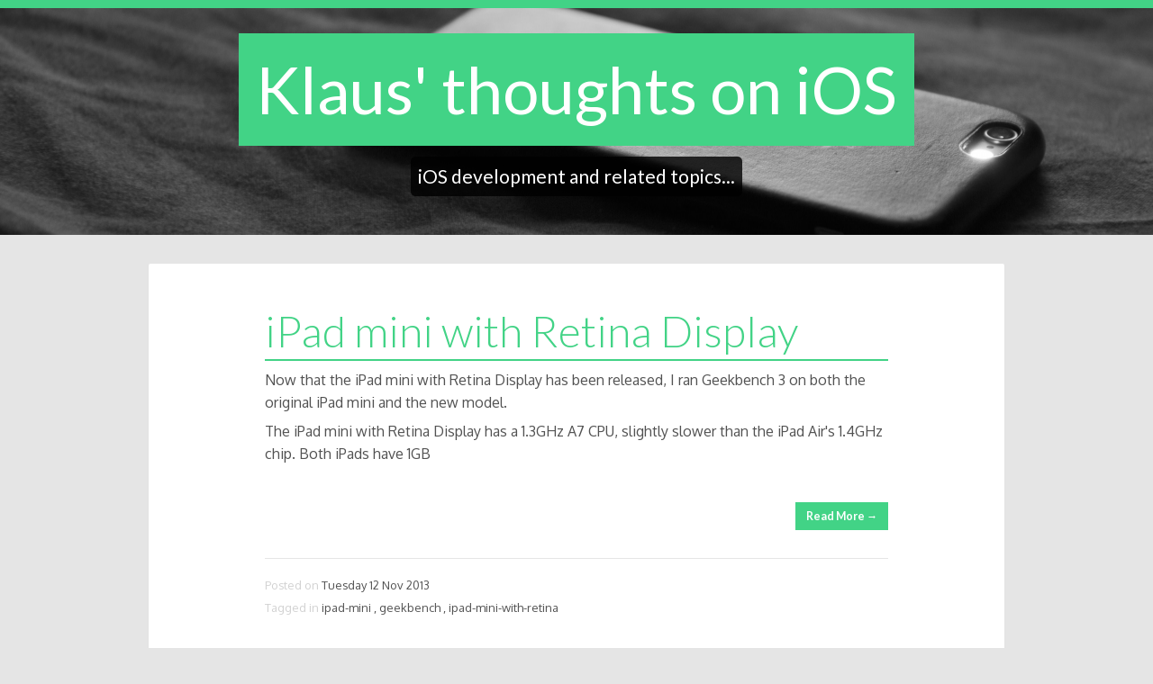

--- FILE ---
content_type: text/html
request_url: https://dudas.uk/page/2/index.html
body_size: 3040
content:
<!DOCTYPE html>
<html>
<head>
	
	<meta http-equiv="Content-Type" content="text/html" charset="UTF-8" />
	<meta http-equiv="X-UA-Compatible" content="IE=edge,chrome=1" />
    <script type="59f8f5b9a48775a55cdde258-text/javascript">
        // UNCOMMENT AND SUET YOUR VARIABLES FOR DISQUS AND GOOGLE ANALYTICS
        var d_id  = 'dudascouk',
            g_id  = '45600074-1', // Format: ########-#, Example: 11220899-1
            g_url = 'dudas.co.uk' // Format: #####.####, Example: webdesignporto.com
    </script>
	
    
	<title>Klaus' thoughts on iOS</title>
	<meta name="description" content="iOS development and related topics..." />
	
    
	<link href="https://fonts.googleapis.com/css?family=Lato:300,400,700|Oxygen:400,700" rel='stylesheet' type='text/css'>
	<link href="https://fonts.googleapis.com/css?family=Inconsolata:400,700" rel='stylesheet' type='text/css'>
	<link href="https://netdna.bootstrapcdn.com/font-awesome/4.0.0/css/font-awesome.min.css" rel="stylesheet">
	
    
    <link rel="stylesheet" type="text/css" href="../../assets/highlighter/prettify.css%3Fv=7c8a230e4e.css" />
	<link rel="stylesheet" type="text/css" href="../../assets/css/style.css%3Fv=7c8a230e4e.css" />
	
    
	<meta name="HandheldFriendly" content="True" />
	<meta name="MobileOptimized" content="320" />
	<meta name="viewport" content="width=device-width, initial-scale=1.0" />
	<meta name="generator" content="Ghost 0.4" />
<link rel="alternate" type="application/rss+xml" title="Klaus&#x27; thoughts on iOS" href="../../rss/index.html">
<link rel="canonical" href="https://www.dudas.co.uk/page/2/" />
</head>
<body class="archive-template">
    
	

	<div role='banner' class="header_magnum" style="background-image:url('../../content/images/2015/Apr/iPhoneBW.jpg')">
		
		<h1 class="blogtitle_magnum">
			<a title="Klaus&#x27; thoughts on iOS" href='http://www.dudas.co.uk'>
			Klaus' thoughts on iOS
			</a>
		</h1>
		<h4 class="blogdescription_magnum">
			<a title="Klaus&#x27; thoughts on iOS" href='http://www.dudas.co.uk' class="darker_magnum">
			iOS development and related topics...
			</a>
		</h4>
	</div>


<div class="wrapper_magnum">
	<main class="main_magnum" role="main">

		
		<article class="article_magnum" role="article" itemscope itemtype="http://schema.org/Article">
			<header class="postheader_magnum">
				<h1 class="posttitle_magnum" itemprop="headline"><a href="../../ipad-mini-with-retina-display/index.html#header" rel="bookmark">iPad mini with Retina Display</a></h1>
			</header>
			<div class="postcontent_magnum" itemprop="articleBody">
				<p>Now that the iPad mini with Retina Display has been released, I ran Geekbench 3 on both the original iPad mini and the new model.</p>

<p>The iPad mini with Retina Display has a 1.3GHz A7 CPU, slightly slower than the iPad Air's 1.4GHz chip. Both iPads have 1GB</p>
			</div>
			<div class="readmore_magnum">
				<a class="btn" href="../../ipad-mini-with-retina-display/index.html#header" rel="bookmark">Read More →</a>
			</div>
			<footer class="article_meta_magnum">
				<span  class="dimmed">Posted on </span>
				<time class="date_magnum" datetime="2013-11-12" itemprop="datePublished">Tuesday 12 Nov 2013</time>
				
					<div>
						<span class="dimmed"> Tagged in </span>
						<span> ipad-mini , geekbench , ipad-mini-with-retina</span>
					</div>
				
			</footer>
		</article>
		
		<article class="article_magnum" role="article" itemscope itemtype="http://schema.org/Article">
			<header class="postheader_magnum">
				<h1 class="posttitle_magnum" itemprop="headline"><a href="../../switching-on-objects-in-objective-c/index.html#header" rel="bookmark">Switching on Objects in Objective-C</a></h1>
			</header>
			<div class="postcontent_magnum" itemprop="articleBody">
				<p>Objective-C's switch statements only work on primitive types that are constant at compile time. However, many Objective-C APIs expect the developer to determine their behaviour based on identifiers passed in as <a href="https://developer.apple.com/library/ios/documentation/Cocoa/Reference/Foundation/Classes/NSString_Class/Reference/NSString.html"><code>NSString</code></a>. This leads to many <code>if ([identifier isEqualToSting:@"stringA"]) {...} else if ([identifier isEqual...</code> blocks in code to deal with</p>
			</div>
			<div class="readmore_magnum">
				<a class="btn" href="../../switching-on-objects-in-objective-c/index.html#header" rel="bookmark">Read More →</a>
			</div>
			<footer class="article_meta_magnum">
				<span  class="dimmed">Posted on </span>
				<time class="date_magnum" datetime="2013-11-09" itemprop="datePublished">Saturday 09 Nov 2013</time>
				
			</footer>
		</article>
		

		
		<div class="pagination_magnum">
			<nav class="pagination" role="navigation">
    
        <a class="newer-posts" href="../../index.html">&larr; Newer Posts</a>
    
    <span class="page-number">Page 2 of 2</span>
    
</nav>
		</div>
		

	</main>
</div>
<footer class="footer_magnum">
	<a class="subscribe_magnum btn" target="_blank" href="http://www.dudas.co.uk/rss/">
		<i class="fa fa-rss"></i> <span class="hidethis_magnum">Subscribe!</span>
	</a>
	<div class="footertext_magnum">
		All content copyright <a href="../../index.html">Klaus&#x27; thoughts on iOS</a> &copy; 2014 &bull; All rights reserved.
	</div>
	<div class="footertext_magnum">
		Powered by <a href="http://tryghost.org" target="_blank">Ghost</a> & Built by <a href="http://ghostlook.com" target="_blank">GhostLook</a>
	</div>
</footer>


	<script src="../../shared/vendor/jquery/jquery.js%3Fv=7c8a230e4e" type="59f8f5b9a48775a55cdde258-text/javascript"></script>
	
	<script type="59f8f5b9a48775a55cdde258-text/javascript" src='../../assets/highlighter/prettify.js'></script>
	<script type="59f8f5b9a48775a55cdde258-text/javascript" src='../../assets/js/all.min.js'></script>

    <!-- Google Analytics -->
    <script type="59f8f5b9a48775a55cdde258-text/javascript">
      (function(i,s,o,g,r,a,m){i['GoogleAnalyticsObject']=r;i[r]=i[r]||function(){
      (i[r].q=i[r].q||[]).push(arguments)},i[r].l=1*new Date();a=s.createElement(o),
      m=s.getElementsByTagName(o)[0];a.async=1;a.src=g;m.parentNode.insertBefore(a,m)
      })(window,document,'script','//stats.g.doubleclick.net/dc.js','ga');
      ga('create', 'UA-'+g_id, g_url);
      ga('send', 'pageview');
    </script>

    <!-- Facebook API -->
    <script type="59f8f5b9a48775a55cdde258-text/javascript">(function(d, s, id) {
          var js, fjs = d.getElementsByTagName(s)[0];
          if (d.getElementById(id)) return;
          js = d.createElement(s); js.id = id;
          js.src = "//connect.facebook.net/en_US/all.js#xfbml=1&appId=128906793946521";
          fjs.parentNode.insertBefore(js, fjs);
        }(document, 'script', 'facebook-jssdk'));
    </script>

    <!-- Automatic facebook like, share and comment plugin -->
    <script type="59f8f5b9a48775a55cdde258-text/javascript">
        var currentUrl = document.URL;
        var getUrl = function(forWhat){
            var url;
            if(forWhat === 'page'){
                url = document.URL;
            }else if(forWhat === 'site'){
                url = 'http://www.dudas.co.uk';
            }
            // required in order to like button to show up on localhost
            if(url.indexOf('localhost') > -1){
                url = 'http://google.com';
            }
            return url;
        }

        var getLikePlugin = function(forWhat){
            return $('<div class="fb-like" data-href="'+getUrl(forWhat)+'" data-layout="standard" data-action="like" data-show-faces="true" data-share="true"></div>')
        }
        var getCommentPlugin = function(forWhat){
            return $('<h3 id="comments">Your word now</h3><div class="fb-comments" data-href="'+getUrl(forWhat)+'" data-numposts="10" data-colorscheme="light"></div>');
        }
        // like button on the footer in every page
        $('body > footer').prepend(getLikePlugin('site'));

        if($('body').hasClass('post-template')){
            // like and comments on every post, at the end of the post
            getLikePlugin('page').insertBefore($('article > #disqus_thread'))
            // getCommentPlugin('page').insertBefore($('article > #disqus_thread'))
        }
    </script>
<script src="/cdn-cgi/scripts/7d0fa10a/cloudflare-static/rocket-loader.min.js" data-cf-settings="59f8f5b9a48775a55cdde258-|49" defer></script><script defer src="https://static.cloudflareinsights.com/beacon.min.js/vcd15cbe7772f49c399c6a5babf22c1241717689176015" integrity="sha512-ZpsOmlRQV6y907TI0dKBHq9Md29nnaEIPlkf84rnaERnq6zvWvPUqr2ft8M1aS28oN72PdrCzSjY4U6VaAw1EQ==" data-cf-beacon='{"version":"2024.11.0","token":"18c25cbe049a4cd6843e711e5268ae50","r":1,"server_timing":{"name":{"cfCacheStatus":true,"cfEdge":true,"cfExtPri":true,"cfL4":true,"cfOrigin":true,"cfSpeedBrain":true},"location_startswith":null}}' crossorigin="anonymous"></script>
</body>
</html>


--- FILE ---
content_type: text/css
request_url: https://dudas.uk/assets/css/style.css%3Fv=7c8a230e4e.css
body_size: 2103
content:
/*! normalize.css v2.1.3 | MIT License | git.io/normalize */article,aside,details,figcaption,figure,footer,header,hgroup,main,nav,section,summary{display:block}audio,canvas,video{display:inline-block}audio:not([controls]){display:none;height:0}[hidden],template{display:none}html{font-family:sans-serif;-ms-text-size-adjust:100%;-webkit-text-size-adjust:100%}abbr[title]{border-bottom:1px dotted}b,strong{font-weight:700}dfn{font-style:italic}hr{-moz-box-sizing:content-box;box-sizing:content-box;height:0}mark{background:#ff0;color:#000}code,kbd,pre,samp{font-size:1em}pre{white-space:pre-wrap}q{quotes:"\201C" "\201D" "\2018" "\2019"}small{font-size:80%}sub,sup{font-size:75%;line-height:0;position:relative;vertical-align:baseline}sup{top:-.5em}sub{bottom:-.25em}img{border:0}svg:not(:root){overflow:hidden}figure{margin:0}fieldset{border:1px solid silver;margin:0 2px;padding:.35em .625em .75em}legend{border:0;padding:0}button,input,select,textarea{font-family:inherit;font-size:100%;margin:0}button,input{line-height:normal}button,select{text-transform:none}button,html input[type=button],input[type=reset],input[type=submit]{-webkit-appearance:button;cursor:pointer}button[disabled],html input[disabled]{cursor:default}input[type=checkbox],input[type=radio]{box-sizing:border-box;padding:0}input[type=search]{-webkit-appearance:textfield;-moz-box-sizing:content-box;-webkit-box-sizing:content-box;box-sizing:content-box}input[type=search]::-webkit-search-cancel-button,input[type=search]::-webkit-search-decoration{-webkit-appearance:none}button::-moz-focus-inner,input::-moz-focus-inner{border:0;padding:0}textarea{overflow:auto;vertical-align:top}table{border-collapse:collapse;border-spacing:0}pre.prettyprint{display:block;background-color:#1B2426;font-family:Inconsolata,sans-serif;padding:1rem;line-height:1.1em}pre .nocode{background-color:none;color:#000}pre .str{color:#ffa0a0}pre .kwd{color:#5BA1CF;font-weight:700}pre .com{color:#878a85}pre .typ{color:#98fb98}pre .lit{color:#cd5c5c}pre .pln,pre .pun{color:#fff}pre .tag{color:khaki;font-weight:700}pre .atn{color:#bdb76b;font-weight:700}pre .atv{color:#ffa0a0}pre .dec{color:#98fb98}ol.linenums{margin-top:0;margin-bottom:0;color:#aeaeae}li:before{content:" ";margin-left:-5px}@media print{pre.prettyprint{background-color:none}code .str,pre .str{color:#060}code .kwd,pre .kwd{color:#006;font-weight:700}code .com,pre .com{color:#600;font-style:italic}code .typ,pre .typ{color:#404;font-weight:700}code .lit,pre .lit{color:#044}code .pun,pre .pun{color:#440}code .pln,pre .pln{color:#000}code .tag,pre .tag{color:#006;font-weight:700}code .atn,pre .atn{color:#404}code .atv,pre .atv{color:#060}}.mt0{margin-top:0}body{background-color:#e5e5e5;color:#525252;margin:0;font-family:Oxygen,Arial,Helvetica,sans-serif;line-height:1.618em;font-weight:300;word-wrap:break-word}a{background:0 0}a:link,a:visited{color:#42d386}a:focus{outline:thin dotted}a:active,a:hover{color:#333;outline:0}h1{font-family:Lato,"PT Serif","Helvetica Neue",Helvetica,Arial,sans-serif;line-height:1.313em;font-weight:400;font-size:3em;margin:.563em 0 .18766666666666665em}h2{font-family:Lato,"PT Serif","Helvetica Neue",Helvetica,Arial,sans-serif;line-height:1.313em;font-weight:400;font-size:2.25em;margin:.625em 0 .20833333333333334em}h3{font-family:Lato,"PT Serif","Helvetica Neue",Helvetica,Arial,sans-serif;line-height:1.313em;font-weight:400;font-size:1.5em;margin:1.313em 0 .43766666666666665em}h4{font-family:Lato,"PT Serif","Helvetica Neue",Helvetica,Arial,sans-serif;line-height:1.313em;font-weight:400;font-size:1.313em;margin:1.313em 0 .43766666666666665em}h5{font-family:Lato,"PT Serif","Helvetica Neue",Helvetica,Arial,sans-serif;line-height:1.313em;font-weight:400;font-size:1.125em;margin:1.313em 0 .43766666666666665em}h6{font-family:Lato,"PT Serif","Helvetica Neue",Helvetica,Arial,sans-serif;line-height:1.313em;font-weight:400;font-size:1em;margin:.75em 0 .25em}p,ul{margin:.4rem 0}.dimmed{color:#d2d2d2}h1.posttitle_magnum a,h1.posttitle_magnum a:link,h1.posttitle_magnum a:visited{text-decoration:none}h1.posttitle_magnum a:focus,h1.posttitle_magnum a:hover{color:#e5e5e5}.header_magnum{background-color:#fff}h1.blogtitle_magnum a{background-color:#42d386;color:#fff;padding:.26966666666666667em}h1.blogtitle_magnum,h1.blogtitle_magnum a{font-size:4.5rem;text-decoration:none}h4.blogdescription_magnum,h4.blogdescription_magnum a{font-size:1.313rem;text-decoration:none;color:#525252;margin-bottom:0}h1.posttitle_magnum{margin-top:0;background-color:transparent;border-bottom:.04045em solid #42d386;color:#42d386;font-weight:300}h1.posttitle_magnum a,h1.posttitle_magnum a:link,h1.posttitle_magnum a:visited{color:#42d386}blockquote{border-left:4px solid #42d386;margin:1em 0;padding:.2em 1em}blockquote p{font-style:italic;color:#777}img{border:0;max-width:100%}input[type=text]{border:1px solid #e5e5e5;padding:.3rem}.clear:after,.clear:before{content:"\0020";display:block;height:0;overflow:hidden}.clear:after{clear:both}.half{width:50%;float:left}.text-right{text-align:right}.video,.video iframe{width:100%}.header_magnum{border-top:.5778571428571428em solid #42d386;text-align:center;padding:2.6966666666666668em;margin-bottom:2.0225em;background-size:cover;background-position:center center}.header_magnum h1{margin:0}.header_magnum a.darker_magnum{background-color:rgba(0,0,0,.8);padding:.4em;border-radius:5px;color:#fff;display:inline-block}.wrapper_magnum{width:100%;max-width:59.379999999999995em;margin:0 auto}.article_magnum{background:#fff;padding:2.6966666666666668em 8.09em;margin-bottom:2.0225em;box-shadow:0 1px 1px rgba(0,0,0,.1);border-radius:2px}.article_magnum a,.article_magnum a:link,.article_magnum a:visited{color:#42d386}.article_magnum a:focus,.article_magnum a:hover{color:#333}.readmore_magnum{margin-top:2.6966666666666668em;text-align:right}.article_magnum a.btn,a.btn{padding:.5rem .75rem;text-align:center;font:.88rem/1.5 Lato,"PT Serif","Helvetica Neue",Helvetica,Arial,sans-serif;font-weight:700;text-decoration:none;outline:0;cursor:pointer;font-size:.77rem;background:#42d386;color:#fff;margin-left:1px}.article_magnum a.btn i,a.btn i{font-size:1.2em;font-weight:300}.article_magnum a.btn:hover,a.btn:hover{background:#e5e5e5;color:#525252;webkit-transition:color .15s ease-in,background .15s ease-in;-moz-transition:color .15s ease-in,background .15s ease-in;transition:color .15s ease-in,background .15s ease-in}a.btn.icon-twitter{background-color:#32CCFE}a.btn.icon-facebook{background-color:#3B5999}a.btn.icon-gplus{background-color:#D44837}.article_meta_magnum{border-top:1px solid #e5e5e5;padding-top:1.3483333333333334em;margin-top:2.6966666666666668em;font-size:.809em}.pagination_magnum{padding:2.6966666666666668em 8.09em;margin-bottom:2.0225em;box-shadow:0 1px 1px rgba(0,0,0,.1);border-radius:2px;background:#fff;overflow:hidden;text-align:center}.pagination_magnum a,.pagination_magnum a:link,.pagination_magnum a:visited{color:#42d386}.pagination_magnum a:focus,.pagination_magnum a:hover{color:#333}.pagination_magnum .pagination{position:relative}.pagination_magnum .older-posts{position:absolute;right:0;text-decoration:none}.pagination_magnum .newer-posts{position:absolute;left:0;text-decoration:none}.footer_magnum{background-color:#fff;text-align:center;padding:2.6966666666666668em;background-size:cover;background-position:center center;margin-bottom:0;border-top:0 solid transparent;border-bottom:.5778571428571428em solid #42d386}.footer_magnum h1{margin:0}.footer_magnum a.darker_magnum{background-color:rgba(0,0,0,.8);padding:.4em;border-radius:5px;color:#fff;display:inline-block}footer a.subscribe_magnum{margin-bottom:1.3483333333333334em;display:inline-block}.share_magnum{margin:0;margin-bottom:1em}.postauther_magnum{padding-top:1.3483333333333334em;margin-top:2.6966666666666668em;border-top:1px solid #e5e5e5}.authorimage_magnum{width:100px;height:100px;background-size:cover;background-position:center center;border-radius:50%;float:left;margin-right:1em}.authorbio_magnum p{line-height:1.1rem}.footertext_magnum{font-size:.809em}@media (max-width:52.0625em){.wrapper_magnum{overflow:hidden}.article_magnum{padding:0 6.4719999999999995em 6.4719999999999995em}.footer_magnum{padding-left:2.0225em;padding-right:2.0225em}}@media (max-width:47em){.article_magnum{padding:0 5.3933333333333335em 5.3933333333333335em}}@media (max-width:40em){.article_magnum{padding:0 3.5955555555555554em 3.5955555555555554em}}@media (max-width:35em){.article_magnum{padding:0 2.3114285714285714em 2.3114285714285714em}}@media (max-width:30em){h1.blogtitle_magnum,h1.blogtitle_magnum a{font-size:3rem}h2.blogdescription_magnum,h2.blogdescription_magnum a{font-size:1.125rem;margin:0}.article_magnum{padding:0 1.6179999999999999em 1.6179999999999999em}h1.posttitle_magnum{font-size:2.25em}.half{width:100%;float:none}.half.text-right{text-align:left}}.fb-comments, .fb-comments > span, .fb-comments > span> iframe[style] {width: 100% !important;};
